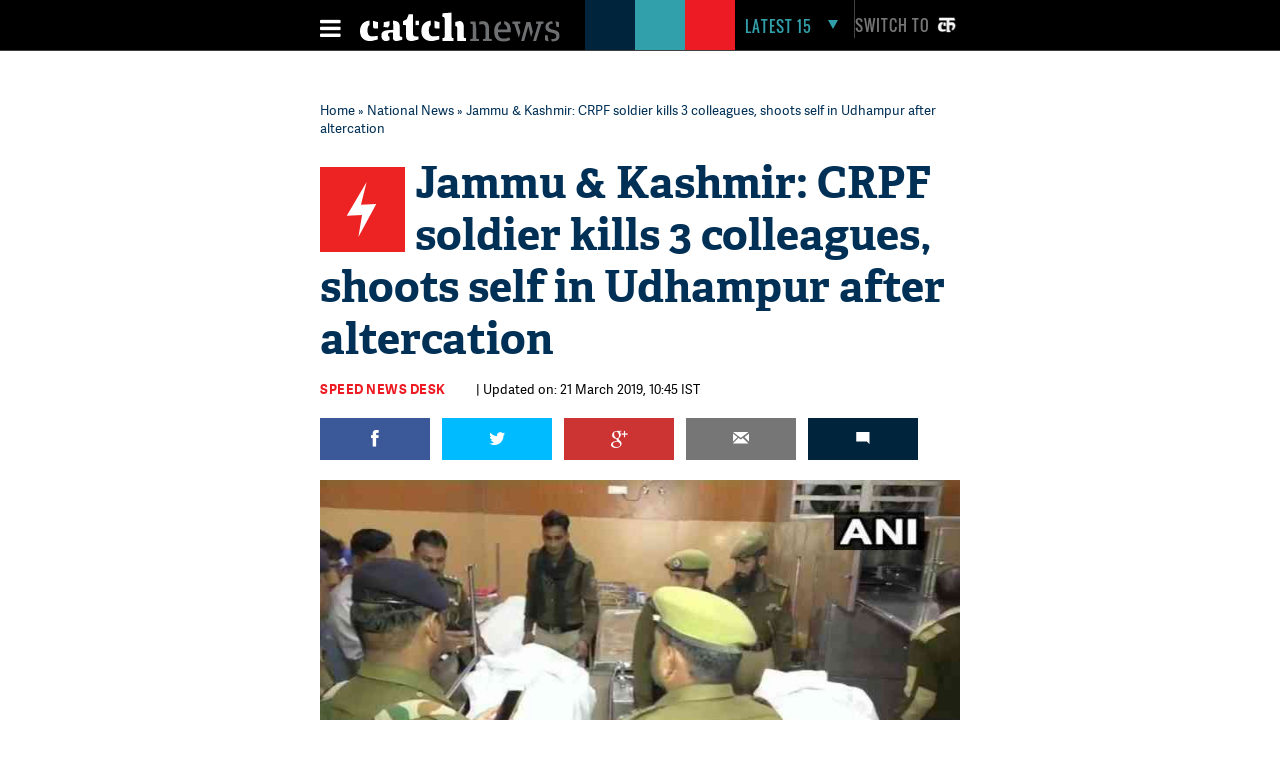

--- FILE ---
content_type: text/html; charset=utf-8
request_url: https://www.google.com/recaptcha/api2/aframe
body_size: 114
content:
<!DOCTYPE HTML><html><head><meta http-equiv="content-type" content="text/html; charset=UTF-8"></head><body><script nonce="a-y7TtMx70rSaoC5QM43bA">/** Anti-fraud and anti-abuse applications only. See google.com/recaptcha */ try{var clients={'sodar':'https://pagead2.googlesyndication.com/pagead/sodar?'};window.addEventListener("message",function(a){try{if(a.source===window.parent){var b=JSON.parse(a.data);var c=clients[b['id']];if(c){var d=document.createElement('img');d.src=c+b['params']+'&rc='+(localStorage.getItem("rc::a")?sessionStorage.getItem("rc::b"):"");window.document.body.appendChild(d);sessionStorage.setItem("rc::e",parseInt(sessionStorage.getItem("rc::e")||0)+1);localStorage.setItem("rc::h",'1763595584931');}}}catch(b){}});window.parent.postMessage("_grecaptcha_ready", "*");}catch(b){}</script></body></html>

--- FILE ---
content_type: application/javascript; charset=utf-8
request_url: https://fundingchoicesmessages.google.com/f/AGSKWxXK4LmrycvJ15yaF1oaHs2vxYH0-fp-_vxj37QDRoHWTVzYtdgCyTE_KfkwP3YzI_HF7i4GYcKoxdev2nFj9wE-7dlPmseNH0nP6fcyJbRc9XcdKFXSNiMmFAEBfhvLwh_5eIsGMvlbPcdFrll3oqXQgkHA1rChEG8rotqQyUcnwD1QKChlDitRPqPq/__dart_ads._header_ad_/ad-lil./stickyad./torget_ads.
body_size: -1292
content:
window['68fe388f-c7c1-4266-a350-b6802f1342c2'] = true;